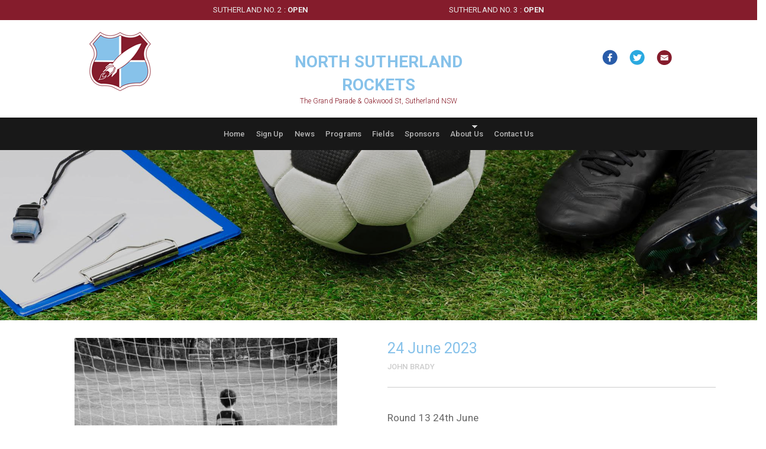

--- FILE ---
content_type: text/html; charset=utf-8
request_url: https://www.northsutherlandrockets.com.au/draw/ant-0
body_size: 8610
content:
<!DOCTYPE html>
<html lang="en" dir="ltr" prefix="content: http://purl.org/rss/1.0/modules/content/ dc: http://purl.org/dc/terms/ foaf: http://xmlns.com/foaf/0.1/ og: http://ogp.me/ns# rdfs: http://www.w3.org/2000/01/rdf-schema# sioc: http://rdfs.org/sioc/ns# sioct: http://rdfs.org/sioc/types# skos: http://www.w3.org/2004/02/skos/core# xsd: http://www.w3.org/2001/XMLSchema#">
<head>
  <link rel="profile" href="https://www.w3.org/1999/xhtml/vocab" />
  <meta name="viewport" content="width=device-width, initial-scale=1.0">
  <meta http-equiv="Content-Type" content="text/html; charset=utf-8" />
<link rel="shortcut icon" href="https://www.northsutherlandrockets.com.au/sites/all/themes/northsutherland_1/favicon.ico" type="image/vnd.microsoft.icon" />
<meta name="generator" content="Drupal 7 (https://www.drupal.org)" />
<link rel="canonical" href="https://www.northsutherlandrockets.com.au/draw/ant-0" />
<link rel="shortlink" href="https://www.northsutherlandrockets.com.au/node/257" />
  <title>Draw - Sat, 24/06/2023 - 00:00 | North Sutherland Rockets Soccer Club</title>
  <link type="text/css" rel="stylesheet" href="https://www.northsutherlandrockets.com.au/sites/northsutherlandrockets.com.au/files/css/css_lQaZfjVpwP_oGNqdtWCSpJT1EMqXdMiU84ekLLxQnc4.css" media="all" />
<link type="text/css" rel="stylesheet" href="https://www.northsutherlandrockets.com.au/sites/northsutherlandrockets.com.au/files/css/css_NTDryBxJ-DCoYNey5OqQxSZORrEYbOpixYDFwAcLv9g.css" media="all" />
<link type="text/css" rel="stylesheet" href="https://www.northsutherlandrockets.com.au/sites/northsutherlandrockets.com.au/files/css/css_C4aOayFUelHZZ6eQdA3Bdkh7p2qKe20klyNfvBQUk-M.css" media="all" />
<style>#back-top{right:40px;}#back-top span#button{background-color:#CCCCCC;}#back-top span#button:hover{opacity:1;filter:alpha(opacity = 1);background-color:#777777;}
</style>
<link type="text/css" rel="stylesheet" href="https://www.northsutherlandrockets.com.au/sites/northsutherlandrockets.com.au/files/css/css_aZUXJzTr7tTsT2Xg1P6cGzJ_V-3NvybOvjeM37rEJ30.css" media="all" />
<link type="text/css" rel="stylesheet" href="//maxcdn.bootstrapcdn.com/font-awesome/4.7.0/css/font-awesome.min.css" media="all" />
<link type="text/css" rel="stylesheet" href="https://www.northsutherlandrockets.com.au/sites/northsutherlandrockets.com.au/files/css/css_zaOco2G8k_Y9ZPkHcPipwrYE0eu9i_I-umrYSytTB3U.css" media="all" />
<link type="text/css" rel="stylesheet" href="https://cdn.jsdelivr.net/npm/bootswatch@3.3.7/paper/bootstrap.min.css" media="all" />
<link type="text/css" rel="stylesheet" href="https://cdn.jsdelivr.net/npm/@unicorn-fail/drupal-bootstrap-styles@0.0.2/dist/3.1.1/7.x-3.x/drupal-bootstrap-paper.min.css" media="all" />
<link type="text/css" rel="stylesheet" href="https://www.northsutherlandrockets.com.au/sites/northsutherlandrockets.com.au/files/css/css_hNkBc9ccAMvpmlcUgDPxlcdxRFW6HR8saKMmAE6joeU.css" media="all" />
  <!-- HTML5 element support for IE6-8 -->
  <!--[if lt IE 9]>
    <script src="https://cdn.jsdelivr.net/html5shiv/3.7.3/html5shiv-printshiv.min.js"></script>
  <![endif]-->
  <script src="//code.jquery.com/jquery-2.2.4.min.js" type="50a76baf1c4ab73380f4af68-text/javascript"></script>
<script type="50a76baf1c4ab73380f4af68-text/javascript">window.jQuery || document.write("<script src='/sites/all/modules/jquery_update/replace/jquery/2.2/jquery.min.js'>\x3C/script>")</script>
<script src="https://www.northsutherlandrockets.com.au/misc/jquery-extend-3.4.0.js?v=2.2.4" type="50a76baf1c4ab73380f4af68-text/javascript"></script>
<script src="https://www.northsutherlandrockets.com.au/misc/jquery-html-prefilter-3.5.0-backport.js?v=2.2.4" type="50a76baf1c4ab73380f4af68-text/javascript"></script>
<script src="https://www.northsutherlandrockets.com.au/misc/jquery.once.js?v=1.2" type="50a76baf1c4ab73380f4af68-text/javascript"></script>
<script src="https://www.northsutherlandrockets.com.au/misc/drupal.js?t8qtys" type="50a76baf1c4ab73380f4af68-text/javascript"></script>
<script src="https://www.northsutherlandrockets.com.au/sites/all/modules/jquery_update/js/jquery_browser.js?v=0.0.1" type="50a76baf1c4ab73380f4af68-text/javascript"></script>
<script src="https://cdn.jsdelivr.net/npm/bootstrap@3.3.7/dist/js/bootstrap.js" type="50a76baf1c4ab73380f4af68-text/javascript"></script>
<script src="https://www.northsutherlandrockets.com.au/sites/all/modules/views_fractionslider/js/fractionslider.js?t8qtys" type="50a76baf1c4ab73380f4af68-text/javascript"></script>
<script src="https://www.northsutherlandrockets.com.au/sites/all/libraries/bootstrap/js/bootstrap.min.js?t8qtys" type="50a76baf1c4ab73380f4af68-text/javascript"></script>
<script src="https://www.northsutherlandrockets.com.au/sites/all/modules/views_fractionslider/library/FractionSlider/jquery.fractionslider.js?t8qtys" type="50a76baf1c4ab73380f4af68-text/javascript"></script>
<script src="https://www.northsutherlandrockets.com.au/sites/all/modules/scroll_to_top/scroll_to_top.js?t8qtys" type="50a76baf1c4ab73380f4af68-text/javascript"></script>
<script src="https://www.northsutherlandrockets.com.au/sites/all/libraries/wow/dist/wow.min.js?t8qtys" type="50a76baf1c4ab73380f4af68-text/javascript"></script>
<script src="https://www.northsutherlandrockets.com.au/sites/all/modules/google_analytics/googleanalytics.js?t8qtys" type="50a76baf1c4ab73380f4af68-text/javascript"></script>
<script src="https://www.googletagmanager.com/gtag/js?id=UA-153695926-1" type="50a76baf1c4ab73380f4af68-text/javascript"></script>
<script type="50a76baf1c4ab73380f4af68-text/javascript">window.dataLayer = window.dataLayer || [];function gtag(){dataLayer.push(arguments)};gtag("js", new Date());gtag("set", "developer_id.dMDhkMT", true);gtag("config", "UA-153695926-1", {"groups":"default","anonymize_ip":true});</script>
<script src="https://www.northsutherlandrockets.com.au/sites/all/libraries/flexslider/jquery.flexslider-min.js?t8qtys" type="50a76baf1c4ab73380f4af68-text/javascript"></script>
<script src="https://www.northsutherlandrockets.com.au/misc/tableheader.js?t8qtys" type="50a76baf1c4ab73380f4af68-text/javascript"></script>
<script src="https://www.northsutherlandrockets.com.au/sites/all/libraries/superfish/jquery.hoverIntent.minified.js?t8qtys" type="50a76baf1c4ab73380f4af68-text/javascript"></script>
<script src="https://www.northsutherlandrockets.com.au/sites/all/libraries/superfish/sftouchscreen.js?t8qtys" type="50a76baf1c4ab73380f4af68-text/javascript"></script>
<script src="https://www.northsutherlandrockets.com.au/sites/all/libraries/superfish/sfsmallscreen.js?t8qtys" type="50a76baf1c4ab73380f4af68-text/javascript"></script>
<script src="https://www.northsutherlandrockets.com.au/sites/all/libraries/superfish/supposition.js?t8qtys" type="50a76baf1c4ab73380f4af68-text/javascript"></script>
<script src="https://www.northsutherlandrockets.com.au/sites/all/libraries/superfish/superfish.js?t8qtys" type="50a76baf1c4ab73380f4af68-text/javascript"></script>
<script src="https://www.northsutherlandrockets.com.au/sites/all/libraries/superfish/supersubs.js?t8qtys" type="50a76baf1c4ab73380f4af68-text/javascript"></script>
<script src="https://www.northsutherlandrockets.com.au/sites/all/modules/superfish/superfish.js?t8qtys" type="50a76baf1c4ab73380f4af68-text/javascript"></script>
<script type="50a76baf1c4ab73380f4af68-text/javascript">jQuery.extend(Drupal.settings, {"basePath":"\/","pathPrefix":"","setHasJsCookie":0,"ajaxPageState":{"theme":"northsutherland_1","theme_token":"zTeiHFjcKkwoSPxVokPwhgcP94h0ykYqzHAbxhJDoxM","js":{"sites\/all\/modules\/flexslider\/assets\/js\/flexslider.load.js":1,"sites\/all\/themes\/bootstrap\/js\/bootstrap.js":1,"\/\/code.jquery.com\/jquery-2.2.4.min.js":1,"0":1,"misc\/jquery-extend-3.4.0.js":1,"misc\/jquery-html-prefilter-3.5.0-backport.js":1,"misc\/jquery.once.js":1,"misc\/drupal.js":1,"sites\/all\/modules\/jquery_update\/js\/jquery_browser.js":1,"https:\/\/cdn.jsdelivr.net\/npm\/bootstrap@3.3.7\/dist\/js\/bootstrap.js":1,"sites\/all\/modules\/views_fractionslider\/js\/fractionslider.js":1,"sites\/all\/libraries\/bootstrap\/js\/bootstrap.min.js":1,"sites\/all\/modules\/views_fractionslider\/library\/FractionSlider\/jquery.fractionslider.js":1,"sites\/all\/modules\/scroll_to_top\/scroll_to_top.js":1,"sites\/all\/libraries\/wow\/dist\/wow.min.js":1,"sites\/all\/modules\/google_analytics\/googleanalytics.js":1,"https:\/\/www.googletagmanager.com\/gtag\/js?id=UA-153695926-1":1,"1":1,"sites\/all\/libraries\/flexslider\/jquery.flexslider-min.js":1,"misc\/tableheader.js":1,"sites\/all\/libraries\/superfish\/jquery.hoverIntent.minified.js":1,"sites\/all\/libraries\/superfish\/sftouchscreen.js":1,"sites\/all\/libraries\/superfish\/sfsmallscreen.js":1,"sites\/all\/libraries\/superfish\/supposition.js":1,"sites\/all\/libraries\/superfish\/superfish.js":1,"sites\/all\/libraries\/superfish\/supersubs.js":1,"sites\/all\/modules\/superfish\/superfish.js":1},"css":{"modules\/system\/system.base.css":1,"sites\/all\/modules\/scroll_to_top\/scroll_to_top.css":1,"modules\/field\/theme\/field.css":1,"sites\/all\/modules\/views_fractionslider\/css\/fractionslider.css":1,"modules\/node\/node.css":1,"sites\/all\/modules\/views\/css\/views.css":1,"sites\/all\/modules\/ckeditor\/css\/ckeditor.css":1,"sites\/all\/libraries\/animate\/animate.min.css":1,"sites\/all\/libraries\/bootstrap\/css\/bootstrap.min.css":1,"sites\/all\/libraries\/bootstrap\/css\/bootstrap-theme.min.css":1,"sites\/all\/modules\/ctools\/css\/ctools.css":1,"0":1,"sites\/all\/modules\/image_hover_effects\/css\/image-hover-effects.css":1,"sites\/all\/modules\/flexslider\/assets\/css\/flexslider_img.css":1,"sites\/all\/libraries\/flexslider\/flexslider.css":1,"sites\/all\/modules\/date\/date_api\/date.css":1,"sites\/all\/modules\/tablefield\/css\/tablefield_sort.css":1,"\/\/maxcdn.bootstrapcdn.com\/font-awesome\/4.7.0\/css\/font-awesome.min.css":1,"sites\/all\/libraries\/superfish\/css\/superfish.css":1,"sites\/all\/libraries\/superfish\/css\/superfish-smallscreen.css":1,"https:\/\/cdn.jsdelivr.net\/npm\/bootswatch@3.3.7\/paper\/bootstrap.min.css":1,"https:\/\/cdn.jsdelivr.net\/npm\/@unicorn-fail\/drupal-bootstrap-styles@0.0.2\/dist\/3.1.1\/7.x-3.x\/drupal-bootstrap-paper.min.css":1,"sites\/all\/themes\/northsutherland_1\/css\/style.css":1}},"scroll_to_top":{"label":"Back to top"},"viewsfractionslider":{"controls":"false","pager":"false","dimensions":"2000, 450","fullwidth":"true","responsive":"true","increase":"false"},"googleanalytics":{"account":["UA-153695926-1"],"trackOutbound":1,"trackMailto":1,"trackDownload":1,"trackDownloadExtensions":"7z|aac|arc|arj|asf|asx|avi|bin|csv|doc(x|m)?|dot(x|m)?|exe|flv|gif|gz|gzip|hqx|jar|jpe?g|js|mp(2|3|4|e?g)|mov(ie)?|msi|msp|pdf|phps|png|ppt(x|m)?|pot(x|m)?|pps(x|m)?|ppam|sld(x|m)?|thmx|qtm?|ra(m|r)?|sea|sit|tar|tgz|torrent|txt|wav|wma|wmv|wpd|xls(x|m|b)?|xlt(x|m)|xlam|xml|z|zip"},"superfish":{"1":{"id":"1","sf":{"animation":{"opacity":"show","height":"show"},"speed":"fast","dropShadows":false},"plugins":{"touchscreen":{"mode":"window_width","breakpointUnit":"px"},"smallscreen":{"mode":"window_width","breakpointUnit":"px","title":"MENU"},"supposition":true,"supersubs":true}}},"flexslider":{"optionsets":{"news_and_draw":{"namespace":"flex-","selector":".slides \u003E li","easing":"swing","direction":"horizontal","reverse":false,"smoothHeight":false,"startAt":0,"animationSpeed":1000,"initDelay":0,"useCSS":true,"touch":true,"video":false,"keyboard":true,"multipleKeyboard":false,"mousewheel":0,"controlsContainer":".flex-control-nav-container","sync":"","asNavFor":"","itemWidth":0,"itemMargin":0,"minItems":0,"maxItems":0,"move":0,"animation":"fade","slideshow":true,"slideshowSpeed":"5500","directionNav":true,"controlNav":true,"prevText":"Previous","nextText":"Next","pausePlay":false,"pauseText":"Pause","playText":"Play","randomize":false,"thumbCaptions":false,"thumbCaptionsBoth":false,"animationLoop":true,"pauseOnAction":false,"pauseOnHover":false,"manualControls":""}},"instances":{"flexslider-1":"news_and_draw"}},"bootstrap":{"anchorsFix":"0","anchorsSmoothScrolling":"0","formHasError":1,"popoverEnabled":1,"popoverOptions":{"animation":1,"html":0,"placement":"right","selector":"","trigger":"click","triggerAutoclose":1,"title":"","content":"","delay":0,"container":"body"},"tooltipEnabled":1,"tooltipOptions":{"animation":1,"html":0,"placement":"auto left","selector":"","trigger":"hover focus","delay":0,"container":"body"}}});</script>
</head>
<body class="navbar-is-static-top html not-front not-logged-in no-sidebars page-node page-node- page-node-257 node-type-draw-table">
  <div id="skip-link">
    <a href="#main-content" class="element-invisible element-focusable">Skip to main content</a>
  </div>
    <header id="navbar" role="banner" class="navbar navbar-static-top navbar-default">
  <div class="container">
    <div class="navbar-header">
      
      
              <button type="button" class="navbar-toggle" data-toggle="collapse" data-target=".navbar-collapse">
          <span class="sr-only">Toggle navigation</span>
          <span class="icon-bar"></span>
          <span class="icon-bar"></span>
          <span class="icon-bar"></span>
        </button>
          </div>

          <div class="navbar-collapse collapse">
        <nav role="navigation">
                      <ul class="menu nav navbar-nav"><li class="first leaf"><a href="/">Home</a></li>
<li class="leaf"><a href="/registration-winter-2026">Sign Up</a></li>
<li class="leaf"><a href="/news">News</a></li>
<li class="leaf"><a href="/competitions">Programs</a></li>
<li class="leaf"><a href="/fields">Fields</a></li>
<li class="leaf"><a href="/sponsors">Sponsors</a></li>
<li class="expanded dropdown"><a href="/about" title="" class="dropdown-toggle" data-toggle="dropdown">About Us <span class="caret"></span></a><ul class="dropdown-menu"><li class="first leaf"><a href="/history">Club History</a></li>
<li class="last leaf"><a href="/policies" title="">Policies</a></li>
</ul></li>
<li class="last leaf"><a href="/contact">Contact Us</a></li>
</ul>                                      </nav>
      </div>
      </div>
</header>
              <div class="highlighted jumbotron">  <div class="region region-highlighted">
    <section id="block-views-ovals-block" class="block block-views ovals-block clearfix">

      
  <div class="view view-ovals view-id-ovals view-display-id-block view-dom-id-06114affabc47e5c2ce991c872a56611">
        
  
  
      <div class="view-content">
      

<div id="views-bootstrap-grid-1" class="views-bootstrap-grid-plugin-style">
  
          <div class="row">
                  <div class=" col-xs-12 col-sm-6 col-md-6 col-lg-6">
              
  <div class="views-field views-field-nothing">        <span class="field-content"><div align="center">Sutherland No. 2 : <strong>Open</strong></div></span>  </div>          </div>

                                      <div class=" col-xs-12 col-sm-6 col-md-6 col-lg-6">
              
  <div class="views-field views-field-nothing">        <span class="field-content"><div align="center">Sutherland No. 3 : <strong>Open</strong></div></span>  </div>          </div>

                                                              <div class="clearfix visible-sm-block"></div>
                                                        <div class="clearfix visible-md-block"></div>
                                                        <div class="clearfix visible-lg-block"></div>
                                                  </div>
    
  </div>
    </div>
  
  
  
  
  
  
</div>
</section>
<section id="block-views-logo-block-block" class="block block-views logo-block clearfix">

      
  <div class="view view-logo-block view-id-logo_block view-display-id-block view-dom-id-efb616bf644730c7b28389dc9b197c86">
        
  
  
      <div class="view-content">
      

<div id="views-bootstrap-grid-2" class="views-bootstrap-grid-plugin-style">
  
          <div class="row">
                  <div class=" col-xs-12 col-sm-12 col-md-4 col-lg-4">
            <article id="node-1" class="node node-node-block clearfix" about="/logo" typeof="sioc:Item foaf:Document">
    <header>
            <h2><a href="/logo">Logo</a></h2>
        <span property="dc:title" content="Logo" class="rdf-meta element-hidden"></span>      </header>
    <div class="field field-name-body field-type-text-with-summary field-label-hidden"><div class="field-items"><div class="field-item even" property="content:encoded"><p class="rtecenter"><a href="https://www.northsutherlandrockets.com.au/"><img alt="" src="/sites/northsutherlandrockets.com.au/files/nsrsclogoe-copy-shield-only-1_100px.png" style="width: 104px; height: 100px;" /></a></p>
</div></div></div>    </article>
          </div>

                                      <div class=" col-xs-12 col-sm-12 col-md-4 col-lg-4">
            <article id="node-6" class="node node-node-block clearfix" about="/heading" typeof="sioc:Item foaf:Document">
    <header>
            <h2><a href="/heading">Heading</a></h2>
        <span property="dc:title" content="Heading" class="rdf-meta element-hidden"></span>      </header>
    <div class="field field-name-body field-type-text-with-summary field-label-hidden"><div class="field-items"><div class="field-item even" property="content:encoded"><p class="rtecenter"> </p>
<p class="rtecenter"><span style="font-size:28px;"><strong><span style="color:#87c2ea;">NORTH SUTHERLAND ROCKETS</span></strong></span><br />
	<span style="color: rgb(136, 27, 40);">The Grand Parade &amp; Oakwood St, Sutherland NSW</span></p>
</div></div></div>    </article>
          </div>

                                                                                                                <div class=" col-xs-12 col-sm-12 col-md-4 col-lg-4">
            <article id="node-5" class="node node-node-block clearfix" about="/social-media-links" typeof="sioc:Item foaf:Document">
    <header>
            <span property="dc:title" content="Social Media Links" class="rdf-meta element-hidden"></span>      </header>
    <div class="field field-name-body field-type-text-with-summary field-label-hidden"><div class="field-items"><div class="field-item even" property="content:encoded"><p class="rtecenter"><a href="https://www.facebook.com/northsutherlandrockets" target="_blank"><img alt="" src="/sites/northsutherlandrockets.com.au/files/fb.png" style="width: 26px; height: 26px; margin-left: 10px; margin-right: 10px; margin-top: 30px;" /></a><a href="https://twitter.com/NorthSutherland" target="_blank"><img alt="" src="/sites/northsutherlandrockets.com.au/files/twitter.png" style="width: 26px; height: 26px; margin-left: 10px; margin-right: 10px; margin-top: 30px;" /></a><a href="contact"><img alt="" src="/sites/northsutherlandrockets.com.au/files/contact.png" style="width: 26px; height: 25px; margin-left: 10px; margin-right: 10px; margin-top: 30px;" /></a></p>
</div></div></div>    </article>
          </div>

                                                              <div class="clearfix visible-md-block"></div>
                                                        <div class="clearfix visible-lg-block"></div>
                                                  </div>
    
  </div>
    </div>
  
  
  
  
  
  
</div>
</section>
<section id="block-superfish-1" class="block block-superfish menu-block clearfix">

      
  <ul  id="superfish-1" class="menu sf-menu sf-main-menu sf-horizontal sf-style-none sf-total-items-8 sf-parent-items-1 sf-single-items-7"><li id="menu-585-1" class="first odd sf-item-1 sf-depth-1 sf-no-children"><a href="/" class="sf-depth-1">Home</a></li><li id="menu-1131-1" class="middle even sf-item-2 sf-depth-1 sf-no-children"><a href="/registration-winter-2026" class="sf-depth-1">Sign Up</a></li><li id="menu-962-1" class="middle odd sf-item-3 sf-depth-1 sf-no-children"><a href="/news" class="sf-depth-1">News</a></li><li id="menu-973-1" class="middle even sf-item-4 sf-depth-1 sf-no-children"><a href="/competitions" class="sf-depth-1">Programs</a></li><li id="menu-925-1" class="middle odd sf-item-5 sf-depth-1 sf-no-children"><a href="/fields" class="sf-depth-1">Fields</a></li><li id="menu-924-1" class="middle even sf-item-6 sf-depth-1 sf-no-children"><a href="/sponsors" class="sf-depth-1">Sponsors</a></li><li id="menu-972-1" class="middle odd sf-item-7 sf-depth-1 sf-total-children-2 sf-parent-children-0 sf-single-children-2 menuparent"><a href="/about" title="" class="sf-depth-1 menuparent">About Us</a><ul><li id="menu-912-1" class="first odd sf-item-1 sf-depth-2 sf-no-children"><a href="/history" class="sf-depth-2">Club History</a></li><li id="menu-914-1" class="last even sf-item-2 sf-depth-2 sf-no-children"><a href="/policies" title="" class="sf-depth-2">Policies</a></li></ul></li><li id="menu-876-1" class="last even sf-item-8 sf-depth-1 sf-no-children"><a href="/contact" class="sf-depth-1">Contact Us</a></li></ul>
</section>
<section id="block-views-draw-full-width-image-block" class="block block-views clearfix">

      
  <div class="view view-draw-full-width-image view-id-draw_full_width_image view-display-id-block view-dom-id-e337028f8de42d0b2c0d75b1ab2d1159">
        
  
  
      <div class="view-content">
      
<div class="slider-wrapper">
  <div class="responisve-container">
    <div class="slider">
      <div class="fs_loader"></div>
              <div class="slide ">  
  <div class="slide-in views-fraction-field_full_width_image" data-position="00,00" data-in="fade" data-out="fade" data-step="0" data-time="1000" data-ease-in="" data-ease-out=""><div class="views-field views-field-field-full-width-image">        <div class="field-content"><img typeof="foaf:Image" class="img-responsive" src="https://www.northsutherlandrockets.com.au/sites/northsutherlandrockets.com.au/files/styles/full_width_images/public/draw_and_ground_duty1.jpg?itok=H7iI9xxu" width="2000" height="450" alt="" /></div>  </div></div>  
  <div class="slide-in views-fraction-field_black_transparency" data-position="00,00" data-in="fade" data-out="fade" data-step="1" data-time="1500" data-ease-in="" data-ease-out=""><div class="views-field views-field-field-black-transparency">        <div class="field-content"><img typeof="foaf:Image" class="img-responsive" src="https://www.northsutherlandrockets.com.au/sites/northsutherlandrockets.com.au/files/styles/full_width_images/public/black-transparency.png?itok=lqmMI4A9" width="2000" height="450" alt="" /></div>  </div></div>  
  <div class="slide-in views-fraction-title" data-position="00,00" data-in="top" data-out="fade" data-step="1" data-time="2000" data-ease-in="easeInOutBack" data-ease-out=""><div class="views-field views-field-title">        <span class="field-content full-width-image-draw-title">Games and Duty Details</span>  </div></div></div>
          </div>
  </div>
</div>
    </div>
  
  
  
  
  
  
</div>
</section>
  </div>
</div>
      
<div class="main-container container">

  <header role="banner" id="page-header">
    
      </header> <!-- /#page-header -->

  <div class="row">

    
    <section class="col-sm-12">
            <a id="main-content"></a>
                                                                <div class="region region-content">
    <section id="block-system-main" class="block block-system clearfix">

      
  

<div  about="/draw/ant-0" typeof="sioc:Item foaf:Document" class="node node-draw-table view-mode-full">
          <div class="row">
      <div class="col-sm-6 ">
        <div class="field field-name-field-draw-image field-type-image field-label-hidden draw-news-flexslider"><div class="field-items"><div class="field-item even"><div  id="flexslider-1" class="flexslider optionset-news-and-draw imagestyle-basic-page-flexslider">
  <ul class="slides"><li><img typeof="foaf:Image" class="img-responsive" src="https://www.northsutherlandrockets.com.au/sites/northsutherlandrockets.com.au/files/styles/basic_page_flexslider/public/img_8398_web_2.jpg?itok=kUKDJlbR" width="1000" height="700" alt="" title="" /></li>
</ul></div>
</div></div></div>      </div>
      <div class="col-sm-6 ">
        <div class="field field-name-field-draw-date field-type-datetime field-label-hidden news-date"><div class="field-items"><div class="field-item even"><span  property="dc:date" datatype="xsd:dateTime" content="2023-06-24T00:00:00+10:00" class="date-display-single">24 June 2023</span></div></div></div><div class="field field-name-field-committee field-type-text field-label-hidden draw-committee"><div class="field-items"><div class="field-item even">John Brady</div></div></div><div class="field field-name-field-summary field-type-text-long field-label-hidden news-summary"><div class="field-items"><div class="field-item even">Round 13 24th June</div></div></div>      </div>
    </div>
        <div class="row">
      <div class="col-sm-12 ">
        <div class="field field-name-field-draw-table field-type-tablefield field-label-hidden draw-table"><div class="field-items"><div class="field-item even"><div id="tablefield-wrapper-node-257-field-draw-table-0" class="tablefield-wrapper"><table id="tablefield-node-257-field_draw_table-0" class="tablefield  tablefield-columns-6 table sticky-enabled">
<caption></caption>
 <thead><tr><th class="row_0 col_0" scope="col">Saturday 24th June</th><th class="row_0 col_1" scope="col"></th><th class="row_0 col_2" scope="col"></th><th class="row_0 col_3" scope="col"></th><th class="row_0 col_4" scope="col"></th><th class="row_0 col_5" scope="col"></th> </tr></thead>
<tbody>
 <tr class="odd"><td class="row_1 col_0">Home Games</td><td class="row_1 col_1">Opponent</td><td class="row_1 col_2">Time</td><td class="row_1 col_3">Field</td><td class="row_1 col_4">Set up/Pack up</td><td class="row_1 col_5">Canteen/BBQ</td> </tr>
 <tr class="even"><td class="row_2 col_0">NSUT U06I-2</td><td class="row_2 col_1">NSUT U06I-1</td><td class="row_2 col_2">09:00 ~ 09:50</td><td class="row_2 col_3">SUTHERLAND MINI 06&amp;7 1</td><td class="row_2 col_4">8:00 - 8:50 (2 people)</td><td class="row_2 col_5"></td> </tr>
 <tr class="odd"><td class="row_3 col_0">NSUT U06G</td><td class="row_3 col_1">MENA U06G-1</td><td class="row_3 col_2">09:00 ~ 09:50</td><td class="row_3 col_3">SUTHERLAND MINI 06&amp;7 2</td><td class="row_3 col_4">8:00 - 8:50 (2 people)</td><td class="row_3 col_5"></td> </tr>
 <tr class="even"><td class="row_4 col_0">NSUT U07I</td><td class="row_4 col_1">CSEA U07I-1</td><td class="row_4 col_2">09:00 ~ 09:50</td><td class="row_4 col_3">SUTHERLAND MINI 06&amp;7 3</td><td class="row_4 col_4"></td><td class="row_4 col_5">9:50 - 10:40 (2 people)</td> </tr>
 <tr class="odd"><td class="row_5 col_0">NSUT W08D</td><td class="row_5 col_1">LIPI W08D</td><td class="row_5 col_2">09:00 ~ 09:50</td><td class="row_5 col_3">SUTHERLAND MINI 08&amp;9 1</td><td class="row_5 col_4">8:00 - 8:50 (2 people)</td><td class="row_5 col_5"></td> </tr>
 <tr class="even"><td class="row_6 col_0">NSUT W10D</td><td class="row_6 col_1">GEOR W10D</td><td class="row_6 col_2">10:00 ~ 11:00</td><td class="row_6 col_3">SUTHERLAND 3</td><td class="row_6 col_4"></td><td class="row_6 col_5">8:50 - 9:40 (2 people)</td> </tr>
 <tr class="odd"><td class="row_7 col_0">NSUT U12C</td><td class="row_7 col_1">CSEA U12C-2</td><td class="row_7 col_2">10:30 ~ 11:30</td><td class="row_7 col_3">SUTHERLAND 2</td><td class="row_7 col_4"></td><td class="row_7 col_5">8:50 - 9:50 (2 people)</td> </tr>
 <tr class="even"><td class="row_8 col_0">NSUT W11D</td><td class="row_8 col_1">CRSL W11D</td><td class="row_8 col_2">11:00 ~ 12:00</td><td class="row_8 col_3">SUTHERLAND 3</td><td class="row_8 col_4"></td><td class="row_8 col_5">9:40 - 10:30 (2 people)</td> </tr>
 <tr class="odd"><td class="row_9 col_0">NSUT W13C</td><td class="row_9 col_1">CRSL W13C</td><td class="row_9 col_2">11:30 ~ 12:40</td><td class="row_9 col_3">SUTHERLAND 2</td><td class="row_9 col_4"></td><td class="row_9 col_5">10:30 - 11:30 (2 people)</td> </tr>
 <tr class="even"><td class="row_10 col_0">NSUT U09E</td><td class="row_10 col_1">BYE</td><td class="row_10 col_2"> ~ </td><td class="row_10 col_3"></td><td class="row_10 col_4"></td><td class="row_10 col_5"></td> </tr>
 <tr class="odd"><td class="row_11 col_0"></td><td class="row_11 col_1"></td><td class="row_11 col_2"></td><td class="row_11 col_3"></td><td class="row_11 col_4"></td><td class="row_11 col_5"></td> </tr>
 <tr class="even"><td class="row_12 col_0"></td><td class="row_12 col_1"></td><td class="row_12 col_2"></td><td class="row_12 col_3"></td><td class="row_12 col_4"></td><td class="row_12 col_5"></td> </tr>
 <tr class="odd"><td class="row_13 col_0">Committee: John Brady</td><td class="row_13 col_1"></td><td class="row_13 col_2"></td><td class="row_13 col_3"></td><td class="row_13 col_4"></td><td class="row_13 col_5"></td> </tr>
 <tr class="even"><td class="row_14 col_0"></td><td class="row_14 col_1"></td><td class="row_14 col_2"></td><td class="row_14 col_3"></td><td class="row_14 col_4"></td><td class="row_14 col_5"></td> </tr>
 <tr class="odd"><td class="row_15 col_0">Away Games</td><td class="row_15 col_1"></td><td class="row_15 col_2"></td><td class="row_15 col_3"></td><td class="row_15 col_4"></td><td class="row_15 col_5"></td> </tr>
 <tr class="even"><td class="row_16 col_0">BANG W06D-2</td><td class="row_16 col_1">NSUT W06D</td><td class="row_16 col_2">08:00 ~ 08:50</td><td class="row_16 col_3">BILLA RD - 06&amp;7 D</td><td class="row_16 col_4"></td><td class="row_16 col_5"></td> </tr>
 <tr class="odd"><td class="row_17 col_0">BARD U11B</td><td class="row_17 col_1">NSUT U11B</td><td class="row_17 col_2">09:30 ~ 10:30</td><td class="row_17 col_3">RIDGE 5 - 10 &amp; 11</td><td class="row_17 col_4"></td><td class="row_17 col_5"></td> </tr>
 <tr class="even"><td class="row_18 col_0">BARD U21D</td><td class="row_18 col_1">NSUT U21D</td><td class="row_18 col_2">12:10 ~ 13:50</td><td class="row_18 col_3">RIDGE 4</td><td class="row_18 col_4"></td><td class="row_18 col_5"></td> </tr>
 <tr class="odd"><td class="row_19 col_0">BUND U06F</td><td class="row_19 col_1">NSUT U06F-1</td><td class="row_19 col_2">08:30 ~ 09:20</td><td class="row_19 col_3">BUNDEENA M2 06&amp;7 1</td><td class="row_19 col_4"></td><td class="row_19 col_5"></td> </tr>
 <tr class="even"><td class="row_20 col_0">CRSL U08D</td><td class="row_20 col_1">NSUT U08D</td><td class="row_20 col_2">08:50 ~ 09:40</td><td class="row_20 col_3">SOLANDER 4 - 08&amp;9 2</td><td class="row_20 col_4"></td><td class="row_20 col_5"></td> </tr>
 <tr class="odd"><td class="row_21 col_0">ECRU U15B</td><td class="row_21 col_1">NSUT U15B</td><td class="row_21 col_2">12:20 ~ 13:40</td><td class="row_21 col_3">PRESTON PARK 1</td><td class="row_21 col_4"></td><td class="row_21 col_5"></td> </tr>
 <tr class="even"><td class="row_22 col_0">GEOR U06F-1</td><td class="row_22 col_1">NSUT U06F-2</td><td class="row_22 col_2">08:00 ~ 08:50</td><td class="row_22 col_3">OBM3 A 6&amp;7</td><td class="row_22 col_4"></td><td class="row_22 col_5"></td> </tr>
 <tr class="odd"><td class="row_23 col_0">GEOR U10D</td><td class="row_23 col_1">NSUT U10D</td><td class="row_23 col_2">08:00 ~ 09:00</td><td class="row_23 col_3">OB2A 10&amp;11</td><td class="row_23 col_4"></td><td class="row_23 col_5"></td> </tr>
 <tr class="even"><td class="row_24 col_0">GYME U07H</td><td class="row_24 col_1">NSUT U07H</td><td class="row_24 col_2">08:50 ~ 09:40</td><td class="row_24 col_3">GYMEA 1 06&amp;7 3</td><td class="row_24 col_4"></td><td class="row_24 col_5"></td> </tr>
 <tr class="odd"><td class="row_25 col_0">HEAT U09D</td><td class="row_25 col_1">NSUT U09D</td><td class="row_25 col_2">08:30 ~ 09:20</td><td class="row_25 col_3">HEATHCOTE 04 -08&amp;9 2</td><td class="row_25 col_4"></td><td class="row_25 col_5"></td> </tr>
 <tr class="even"><td class="row_26 col_0">LIPI W08C-1</td><td class="row_26 col_1">NSUT W08C</td><td class="row_26 col_2">08:50 ~ 09:40</td><td class="row_26 col_3">JENOLA 08&amp;9 1</td><td class="row_26 col_4"></td><td class="row_26 col_5"></td> </tr>
 <tr class="odd"><td class="row_27 col_0">LIPI W09B</td><td class="row_27 col_1">NSUT W09B</td><td class="row_27 col_2">09:40 ~ 10:30</td><td class="row_27 col_3">JENOLA 08&amp;9 2</td><td class="row_27 col_4"></td><td class="row_27 col_5"></td> </tr>
 <tr class="even"><td class="row_28 col_0">MENA U21F</td><td class="row_28 col_1">NSUT U21F</td><td class="row_28 col_2">14:10 ~ 15:50</td><td class="row_28 col_3">BUCKLE 1</td><td class="row_28 col_4"></td><td class="row_28 col_5"></td> </tr>
 <tr class="odd"><td class="row_29 col_0">MENA U09F-1</td><td class="row_29 col_1">NSUT U09F</td><td class="row_29 col_2">08:50 ~ 09:40</td><td class="row_29 col_3">CASUARINA 1A</td><td class="row_29 col_4"></td><td class="row_29 col_5"></td> </tr>
 <tr class="even"><td class="row_30 col_0">MIRA U08E-2</td><td class="row_30 col_1">NSUT U08E</td><td class="row_30 col_2">08:50 ~ 09:40</td><td class="row_30 col_3">SS4 08&amp;9</td><td class="row_30 col_4"></td><td class="row_30 col_5"></td> </tr>
 <tr class="odd"><td class="row_31 col_0"></td><td class="row_31 col_1"></td><td class="row_31 col_2"></td><td class="row_31 col_3"></td><td class="row_31 col_4"></td><td class="row_31 col_5"></td> </tr>
 <tr class="even"><td class="row_32 col_0"></td><td class="row_32 col_1"></td><td class="row_32 col_2"></td><td class="row_32 col_3"></td><td class="row_32 col_4"></td><td class="row_32 col_5"></td> </tr>
 <tr class="odd"><td class="row_33 col_0"></td><td class="row_33 col_1"></td><td class="row_33 col_2"></td><td class="row_33 col_3"></td><td class="row_33 col_4"></td><td class="row_33 col_5"></td> </tr>
 <tr class="even"><td class="row_34 col_0">Sunday 25th June</td><td class="row_34 col_1"></td><td class="row_34 col_2"></td><td class="row_34 col_3"></td><td class="row_34 col_4"></td><td class="row_34 col_5"></td> </tr>
 <tr class="odd"><td class="row_35 col_0">Away</td><td class="row_35 col_1"></td><td class="row_35 col_2"></td><td class="row_35 col_3"></td><td class="row_35 col_4"></td><td class="row_35 col_5"></td> </tr>
 <tr class="even"><td class="row_36 col_0">BARD AL11</td><td class="row_36 col_1">NSUT AL11</td><td class="row_36 col_2">11:40 ~ 13:20</td><td class="row_36 col_3">RIDGE 4</td><td class="row_36 col_4"></td><td class="row_36 col_5"></td> </tr>
 <tr class="odd"><td class="row_37 col_0">COMO WSC</td><td class="row_37 col_1">NSUT WSC</td><td class="row_37 col_2">10:00 ~ 11:40</td><td class="row_37 col_3">JANNALI 1</td><td class="row_37 col_4"></td><td class="row_37 col_5"></td> </tr>
 <tr class="even"><td class="row_38 col_0">GEOR O35D</td><td class="row_38 col_1">NSUT O35D</td><td class="row_38 col_2">10:00 ~ 11:40</td><td class="row_38 col_3">OB2</td><td class="row_38 col_4"></td><td class="row_38 col_5"></td> </tr>
 <tr class="odd"><td class="row_39 col_0">Committee: </td><td class="row_39 col_1"></td><td class="row_39 col_2"></td><td class="row_39 col_3"></td><td class="row_39 col_4"></td><td class="row_39 col_5"></td> </tr>
 <tr class="even"><td class="row_40 col_0"></td><td class="row_40 col_1"></td><td class="row_40 col_2"></td><td class="row_40 col_3"></td><td class="row_40 col_4"></td><td class="row_40 col_5"></td> </tr>
</tbody>
</table>
</div></div></div></div><div class="field field-name-field-draw-body field-type-text-long field-label-hidden draw-body"><div class="field-items"><div class="field-item even"><p>Round 13 24th June</p>
</div></div></div>      </div>
    </div>
  </div>


<!-- Needed to activate display suite support on forms -->

</section>
  </div>
    </section>

    
  </div>
</div>

  <footer class="footer">
      <div class="region region-footer">
    <section id="block-views-draw-teaser-all-block" class="block block-views draw-teaser-block clearfix">

        <h2 class="block-title">Other Draws</h2>
    
  <div class="view view-draw-teaser-all view-id-draw_teaser_all view-display-id-block view-dom-id-81cd833a5969f415a43405769bccf1f3">
        
  
  
      <div class="view-content">
      

<div id="views-bootstrap-grid-1" class="views-bootstrap-grid-plugin-style">
  
          <div class="row">
                  <div class="draw-teaser-wrapper col-xs-12 col-sm-6 col-md-4 col-lg-2">
              
  <div class="views-field views-field-field-draw-image">        <div class="field-content"><ul><li><a href="/draw/ant-9" class="ihe-overlay ihe-overlay--zoom" data-hover=""><img typeof="foaf:Image" class="img-responsive" src="https://www.northsutherlandrockets.com.au/sites/northsutherlandrockets.com.au/files/styles/draw_image/public/img_8398_web_2.jpg?itok=yPm6HJmG" width="1500" height="800" alt="" /></a></li>
</ul></div>  </div>  
  <div class="views-field views-field-title">        <h5 class="field-content draw-teaser-date"><a href="/draw/ant-9"><span  property="dc:date" datatype="xsd:dateTime" content="2025-05-31T00:00:00+10:00" class="date-display-single">31 May 2025</span></a></h5>  </div>  
  <div class="views-field views-field-field-summary">        <div class="field-content">Round 8 -  31st May - 1st June, 2025</div>  </div>  
  <div class="views-field views-field-view-node">        <span class="field-content draw-teaser-link"><a href="/draw/ant-9">See Full Draw</a></span>  </div>  
  <div class="views-field views-field-edit-node">        <span class="field-content"></span>  </div>          </div>

                                      <div class="draw-teaser-wrapper col-xs-12 col-sm-6 col-md-4 col-lg-2">
              
  <div class="views-field views-field-field-draw-image">        <div class="field-content"><ul><li><a href="/draw/ant-8" class="ihe-overlay ihe-overlay--zoom" data-hover=""><img typeof="foaf:Image" class="img-responsive" src="https://www.northsutherlandrockets.com.au/sites/northsutherlandrockets.com.au/files/styles/draw_image/public/img_8398_web_2.jpg?itok=yPm6HJmG" width="1500" height="800" alt="" /></a></li>
</ul></div>  </div>  
  <div class="views-field views-field-title">        <h5 class="field-content draw-teaser-date"><a href="/draw/ant-8"><span  property="dc:date" datatype="xsd:dateTime" content="2025-05-24T00:00:00+10:00" class="date-display-single">24 May 2025</span></a></h5>  </div>  
  <div class="views-field views-field-field-summary">        <div class="field-content">Round 7 -  24th &amp; 25th  May, 2025</div>  </div>  
  <div class="views-field views-field-view-node">        <span class="field-content draw-teaser-link"><a href="/draw/ant-8">See Full Draw</a></span>  </div>  
  <div class="views-field views-field-edit-node">        <span class="field-content"></span>  </div>          </div>

                                                              <div class="clearfix visible-sm-block"></div>
                                                                                                          <div class="draw-teaser-wrapper col-xs-12 col-sm-6 col-md-4 col-lg-2">
              
  <div class="views-field views-field-field-draw-image">        <div class="field-content"><ul><li><a href="/draw/ant-7" class="ihe-overlay ihe-overlay--zoom" data-hover=""><img typeof="foaf:Image" class="img-responsive" src="https://www.northsutherlandrockets.com.au/sites/northsutherlandrockets.com.au/files/styles/draw_image/public/img_8398_web_2.jpg?itok=yPm6HJmG" width="1500" height="800" alt="" /></a></li>
</ul></div>  </div>  
  <div class="views-field views-field-title">        <h5 class="field-content draw-teaser-date"><a href="/draw/ant-7"><span  property="dc:date" datatype="xsd:dateTime" content="2025-05-17T00:00:00+10:00" class="date-display-single">17 May 2025</span></a></h5>  </div>  
  <div class="views-field views-field-field-summary">        <div class="field-content">Round 6 - 17th and 18th May, 2025</div>  </div>  
  <div class="views-field views-field-view-node">        <span class="field-content draw-teaser-link"><a href="/draw/ant-7">See Full Draw</a></span>  </div>  
  <div class="views-field views-field-edit-node">        <span class="field-content"></span>  </div>          </div>

                                                                                        <div class="clearfix visible-md-block"></div>
                                                                                <div class="draw-teaser-wrapper col-xs-12 col-sm-6 col-md-4 col-lg-2">
              
  <div class="views-field views-field-field-draw-image">        <div class="field-content"><ul><li><a href="/draw/ant-6" class="ihe-overlay ihe-overlay--zoom" data-hover=""><img typeof="foaf:Image" class="img-responsive" src="https://www.northsutherlandrockets.com.au/sites/northsutherlandrockets.com.au/files/styles/draw_image/public/img_8398_web_2.jpg?itok=yPm6HJmG" width="1500" height="800" alt="" /></a></li>
</ul></div>  </div>  
  <div class="views-field views-field-title">        <h5 class="field-content draw-teaser-date"><a href="/draw/ant-6"><span  property="dc:date" datatype="xsd:dateTime" content="2025-05-10T00:00:00+10:00" class="date-display-single">10 May 2025</span></a></h5>  </div>  
  <div class="views-field views-field-field-summary">        <div class="field-content">Round 5 -  10 &amp; 11th May, 2025</div>  </div>  
  <div class="views-field views-field-view-node">        <span class="field-content draw-teaser-link"><a href="/draw/ant-6">See Full Draw</a></span>  </div>  
  <div class="views-field views-field-edit-node">        <span class="field-content"></span>  </div>          </div>

                                                              <div class="clearfix visible-sm-block"></div>
                                                                                                          <div class="draw-teaser-wrapper col-xs-12 col-sm-6 col-md-4 col-lg-2">
              
  <div class="views-field views-field-field-draw-image">        <div class="field-content"><ul><li><a href="/draw/ant-5" class="ihe-overlay ihe-overlay--zoom" data-hover=""><img typeof="foaf:Image" class="img-responsive" src="https://www.northsutherlandrockets.com.au/sites/northsutherlandrockets.com.au/files/styles/draw_image/public/img_8398_web_2.jpg?itok=yPm6HJmG" width="1500" height="800" alt="" /></a></li>
</ul></div>  </div>  
  <div class="views-field views-field-title">        <h5 class="field-content draw-teaser-date"><a href="/draw/ant-5"><span  property="dc:date" datatype="xsd:dateTime" content="2025-05-03T00:00:00+10:00" class="date-display-single">3 May 2025</span></a></h5>  </div>  
  <div class="views-field views-field-field-summary">        <div class="field-content">Round 4 -  3rd &amp; 4th May, 2025</div>  </div>  
  <div class="views-field views-field-view-node">        <span class="field-content draw-teaser-link"><a href="/draw/ant-5">See Full Draw</a></span>  </div>  
  <div class="views-field views-field-edit-node">        <span class="field-content"></span>  </div>          </div>

                                                                                                                                          <div class="draw-teaser-wrapper col-xs-12 col-sm-6 col-md-4 col-lg-2">
              
  <div class="views-field views-field-field-draw-image">        <div class="field-content"><ul><li><a href="/draw/ant-4" class="ihe-overlay ihe-overlay--zoom" data-hover=""><img typeof="foaf:Image" class="img-responsive" src="https://www.northsutherlandrockets.com.au/sites/northsutherlandrockets.com.au/files/styles/draw_image/public/img_8398_web_2.jpg?itok=yPm6HJmG" width="1500" height="800" alt="" /></a></li>
</ul></div>  </div>  
  <div class="views-field views-field-title">        <h5 class="field-content draw-teaser-date"><a href="/draw/ant-4"><span  property="dc:date" datatype="xsd:dateTime" content="2025-04-26T00:00:00+10:00" class="date-display-single">26 April 2025</span></a></h5>  </div>  
  <div class="views-field views-field-field-summary">        <div class="field-content">Round 3 -  26th April, 2025</div>  </div>  
  <div class="views-field views-field-view-node">        <span class="field-content draw-teaser-link"><a href="/draw/ant-4">See Full Draw</a></span>  </div>  
  <div class="views-field views-field-edit-node">        <span class="field-content"></span>  </div>          </div>

                                                              <div class="clearfix visible-sm-block"></div>
                                                        <div class="clearfix visible-md-block"></div>
                                                        <div class="clearfix visible-lg-block"></div>
                                                  </div>
    
  </div>
    </div>
  
      <div class="text-center"><ul class="pagination"><li class="active"><span>1</span></li>
<li><a title="Go to page 2" href="/draw/ant-0?page=1">2</a></li>
<li><a title="Go to page 3" href="/draw/ant-0?page=2">3</a></li>
<li><a title="Go to page 4" href="/draw/ant-0?page=3">4</a></li>
<li><a title="Go to page 5" href="/draw/ant-0?page=4">5</a></li>
<li><a title="Go to page 6" href="/draw/ant-0?page=5">6</a></li>
<li class="next"><a title="Go to next page" href="/draw/ant-0?page=1">next ›</a></li>
<li class="pager-last"><a title="Go to last page" href="/draw/ant-0?page=5">last »</a></li>
</ul></div>  
  
  
  
  
</div>
</section>
<section id="block-block-1" class="block block-block copyright clearfix">

      
  <p class="rtecenter">Copyright © 2026  North Sutherland Rockets  &nbsp;&nbsp;   |  &nbsp;&nbsp;   <a href="https://www.digcat.com" target="_blank">Website</a> by <a href="https://www.digcat.com" target="_blank">Digital Catalyst</a></p>
</section>
  </div>
  </footer>
  <script src="https://www.northsutherlandrockets.com.au/sites/all/modules/flexslider/assets/js/flexslider.load.js?t8qtys" type="50a76baf1c4ab73380f4af68-text/javascript"></script>
<script src="https://www.northsutherlandrockets.com.au/sites/all/themes/bootstrap/js/bootstrap.js?t8qtys" type="50a76baf1c4ab73380f4af68-text/javascript"></script>
<script src="/cdn-cgi/scripts/7d0fa10a/cloudflare-static/rocket-loader.min.js" data-cf-settings="50a76baf1c4ab73380f4af68-|49" defer></script><script defer src="https://static.cloudflareinsights.com/beacon.min.js/vcd15cbe7772f49c399c6a5babf22c1241717689176015" integrity="sha512-ZpsOmlRQV6y907TI0dKBHq9Md29nnaEIPlkf84rnaERnq6zvWvPUqr2ft8M1aS28oN72PdrCzSjY4U6VaAw1EQ==" data-cf-beacon='{"version":"2024.11.0","token":"24a6583ddd9745d6a1a3836daa48a287","r":1,"server_timing":{"name":{"cfCacheStatus":true,"cfEdge":true,"cfExtPri":true,"cfL4":true,"cfOrigin":true,"cfSpeedBrain":true},"location_startswith":null}}' crossorigin="anonymous"></script>
</body>
</html>


--- FILE ---
content_type: text/css
request_url: https://www.northsutherlandrockets.com.au/sites/northsutherlandrockets.com.au/files/css/css_NTDryBxJ-DCoYNey5OqQxSZORrEYbOpixYDFwAcLv9g.css
body_size: 1146
content:
#back-top{position:fixed;bottom:10px;margin-left:20px;z-index:499;_position:absolute;_top:expression(documentElement.scrollTop+body.scrollTop);_margin-top:500px;}body{_background:url(/sites/all/modules/scroll_to_top/null) fixed;}#back-top a,#back-top-prev a{width:50px;display:block;text-align:center;font:11px/100% Arial,Helvetica,sans-serif;text-transform:uppercase;text-decoration:none;color:#bbb;-webkit-transition:1s;-moz-transition:1s;transition:1s;}#back-top a:hover,#back-top-prev a:hover{color:#000;}#back-top span#button,#back-top-prev span#button-prev{width:50px;height:50px;display:block;margin-bottom:7px;background-color:#ddd;background-position:center center;background-repeat:no-repeat;background-image:url(/sites/all/modules/scroll_to_top/up-arrow.png);opacity:0.8;filter:alpha(opacity = 80);-webkit-border-radius:8px;-moz-border-radius:8px;border-radius:8px;-webkit-transition:1s;-moz-transition:1s;transition:1s;}#back-top a:hover span#button,#back-top-prev a:hover span#button-prev{opacity:1;filter:alpha(opacity = 100);}#edit-scroll-to-top-preview{float:right;width:100%;}
.field .field-label{font-weight:bold;}.field-label-inline .field-label,.field-label-inline .field-items{float:left;}form .field-multiple-table{margin:0;}form .field-multiple-table th.field-label{padding-left:0;}form .field-multiple-table td.field-multiple-drag{width:30px;padding-right:0;}form .field-multiple-table td.field-multiple-drag a.tabledrag-handle{padding-right:.5em;}form .field-add-more-submit{margin:.5em 0 0;}
.slider-wrapper{background:#1b1b1b none repeat scroll 0 0;border:1px solid #000000;box-shadow:0 3px 5px #666666;height:auto;max-height:400px;overflow:hidden;position:relative;width:100%;}.slider{position:relative;width:100%;margin:0 auto;background:#1b1b1b;}.slider-wrapper p{position:absolute;top:-200px;z-index:8000;padding:1% 3%;font-size:24px;line-height:100%;color:#fff;white-space:nowrap;}.view .slider-wrapper p{padding:0;position:static;white-space:pre-wrap;}.claim{line-height:100%;}.slider-wrapper .teaser{padding:0.5% 1.5%;font-size:14px;line-height:100%;}.small{width:250px;padding-left:0;padding-right:0px;text-align:center;}.light-green{background:#95c542;}.green{background:#7cb761;}.orange{background:#ef7d00;}.turky{background:#348e8a;}.white{background:#fff;color:#333;}.fraction-slider{position:relative;width:100%;height:100%;overflow:visible;}.fraction-slider .slide{display:none;width:100%;height:100%;position:absolute;z-index:5000;}.fraction-slider .active-slide{z-index:9999;}.fraction-slider .fs_obj{display:block;display:none;position:absolute;top:0px;left:100%;z-index:7000;}.fraction-slider .fs_fixed_obj{z-index:6000;left:0;}.fraction-slider .fs_obj *{display:inline-block;position:relative;top:0px;left:0px;}.fs_loader{width:100%;height:400px;background:url(/sites/all/modules/views_fractionslider/css/images/fs.spinner.gif) center center no-repeat transparent;}.fraction-slider .prev,.fraction-slider .next{display:none;position:absolute;width:45px;height:45px;z-index:9999;}.fraction-slider .prev{left:10px;top:48%;background:url(/sites/all/modules/views_fractionslider/css/images/fs.prevnext.png) 0px 0px no-repeat transparent;}.fraction-slider .prev:hover{background:url(/sites/all/modules/views_fractionslider/css/images/fs.prevnext.png) 0px -45px no-repeat transparent;}.fraction-slider .next{right:10px;top:48%;background:url(/sites/all/modules/views_fractionslider/css/images/fs.prevnext.png) -45px 0px no-repeat transparent;}.fraction-slider .next:hover{background:url(/sites/all/modules/views_fractionslider/css/images/fs.prevnext.png) -45px -45px no-repeat transparent;}.fraction-slider:hover .prev,.fraction-slider:hover .next{display:block;}.fs-pager-wrapper{position:absolute;left:10px;bottom:10px;z-index:9999;}.fs-pager-wrapper a,.fs-custom-pager-wrapper a{display:inline-block;width:14px;height:14px;margin:0 5px 0 0;background:url(/sites/all/modules/views_fractionslider/css/images/fs.pager.png) 0px -14px no-repeat transparent;}.fs-pager-wrapper .active,.fs-custom-pager-wrapper .active{background:url(/sites/all/modules/views_fractionslider/css/images/fs.pager.png) 0px 0px no-repeat transparent;}div.contextual-links-wrapper{z-index:99999;}.views-ui-dialog{z-index:99999;}
.node-unpublished{background-color:#fff4f4;}.preview .node{background-color:#ffffea;}td.revision-current{background:#ffc;}
.views-exposed-form .views-exposed-widget{float:left;padding:.5em 1em 0 0;}.views-exposed-form .views-exposed-widget .form-submit{margin-top:1.6em;}.views-exposed-form .form-item,.views-exposed-form .form-submit{margin-top:0;margin-bottom:0;}.views-exposed-form label{font-weight:bold;}.views-exposed-widgets{margin-bottom:.5em;}.views-align-left{text-align:left;}.views-align-right{text-align:right;}.views-align-center{text-align:center;}.views-view-grid tbody{border-top:none;}.view .progress-disabled{float:none;}
.rteindent1{margin-left:40px;}.rteindent2{margin-left:80px;}.rteindent3{margin-left:120px;}.rteindent4{margin-left:160px;}.rteleft{text-align:left;}.rteright{text-align:right;}.rtecenter{text-align:center;}.rtejustify{text-align:justify;}.ibimage_left{float:left;}.ibimage_right{float:right;}


--- FILE ---
content_type: text/css
request_url: https://www.northsutherlandrockets.com.au/sites/northsutherlandrockets.com.au/files/css/css_hNkBc9ccAMvpmlcUgDPxlcdxRFW6HR8saKMmAE6joeU.css
body_size: 3609
content:
.navbar{display:none;}.page-header{padding-bottom:0px;margin:30px 0 60px;border-bottom:none;font-size:35px;text-align:center;}ul,ol{margin-top:30px;margin-bottom:30px;list-style:none;margin-left:-36px;}.field-type-text-long li{margin-left:30px;line-height:1.5;margin-top:10px;color:#9e9e9e;font-size:15px;font-weight:400;}.field-type-text-long li:before{font-family:'FontAwesome';content:"\f00c";float:left;margin-left:-34px;color:#851c2c;}.field-name-body li{margin-left:30px;line-height:1.5;margin-top:10px;color:#9e9e9e;font-size:15px;font-weight:400;}.field-name-body li:before{font-family:'FontAwesome';content:"\f00c";float:left;margin-left:-34px;color:#851c2c;}.field-content li{margin-left:30px;line-height:1.5;margin-top:10px;color:#9e9e9e;font-size:15px;font-weight:400;}.field-content li:before{font-family:'FontAwesome';content:"\f00c";float:left;margin-left:-34px;color:#851c2c;}h4,.h4{font-size:24px;margin-top:25px;margin-bottom:25px;}h5,.h5{font-size:20px;margin-top:20px;margin-bottom:20px;}h6,.h6{font-size:14px;margin-top:20px;margin-bottom:20px;font-style:italic;line-height:1.6;color:#87c2ea;font-weight:500;}body{line-height:1.4;}a{color:#67b3e6;}a:hover,a:focus{text-decoration:none;}.jumbotron{padding-top:0px;padding-bottom:0px;background-color:transparent;}.sf-menu.menu li{margin:0;text-align:center;}.sf-menu li{float:none;position:relative;z-index:498;display:inline-block;}.sf-menu.menu{text-align:center;}.menu-block{background-color:#181818;}.menu-block a{color:#b5b5b5;padding:1.6em 0em;font-weight:500;margin-right:.7em;margin-left:.7em;}.menu-block a:hover{color:#fff;}.active-trail a{color:#fff;border-bottom:3px solid #87c2ea;}.sf-accordion-toggle a{text-align:center;padding:1.6em;text-transform:uppercase;background-color:#000;display:block;margin:0px;}.sf-accordion-toggle a:before{content:"\f0c9";margin-right:10px;font-family:'fontawesome';}.logo-block{padding:20px 0px;background-color:#fff;}.logo-block h2{display:none;}.logo-block p{font-size:12px;}.logo-block h4{font-size:18px;text-transform:uppercase;font-weight:500;color:#87c2ea;margin-bottom:5px;margin-top:30px;}.ovals-block{padding-left:20%;padding-right:20%;padding-top:8px;padding-bottom:8px;text-transform:uppercase;background-color:#851c2c;color:#e8e8e8;}.footer{margin-top:45px;padding-top:0px;padding-bottom:0px;border-top:none;}input::-webkit-input-placeholder{color:#262626 !important;font-size:20px;text-align:center;}input:-moz-placeholder{color:#262626 !important;font-size:20px;text-align:center;}input::-moz-placeholder{color:#262626 !important;font-size:20px;text-align:center;}input:-ms-input-placeholder{color:#262626 !important;font-size:20px;text-align:center;}textarea,textarea.form-control,input.form-control,input[type="text"],input[type="password"],input[type="email"],input[type="number"],.form-control[type="text"],.form-control[type="password"],.form-control[type="email"],.form-control[type="tel"],.form-control[contenteditable]{padding:20px;border:1px solid #d7d7d7;border-radius:0px;-webkit-appearance:none;-webkit-box-shadow:none;box-shadow:none;font-size:20px;text-align:left;}textarea:focus,textarea.form-control:focus,input.form-control:focus,input[type="text"]:focus,input[type="password"]:focus,input[type="email"]:focus,input[type="number"]:focus,.form-control[type="text"]:focus,.form-control[type="password"]:focus,.form-control[type="email"]:focus,.form-control[type="tel"]:focus,.form-control[contenteditable]:focus{-webkit-box-shadow:none;box-shadow:none;border-color:#87c2ea;}.form-group{margin-bottom:5px;}.form-control{display:block;width:100%;height:60px;line-height:1.846;color:#212121;background-color:transparent;background-image:none;-webkit-box-shadow:none;box-shadow:none;-webkit-transition:border-color ease-in-out .15s,-webkit-box-shadow ease-in-out .15s;-o-transition:border-color ease-in-out .15s,box-shadow ease-in-out .15s;transition:border-color ease-in-out .15s,box-shadow ease-in-out .15s;}.form-control:focus{border-color:#c70014;outline:0;-webkit-box-shadow:none;box-shadow:none;}.control-label{font-size:12px;margin-top:10px;margin-bottom:10px;color:#4e4e4e;font-weight:500;text-transform:uppercase;}.webform-body{margin-top:20px;}input[type="checkbox"],.checkbox input[type="checkbox"],.checkbox-inline input[type="checkbox"]{position:relative;border:none;margin-bottom:-20px;-webkit-appearance:none;appearance:none;cursor:pointer;display:block;}input[type="checkbox"]:focus,.checkbox input[type="checkbox"]:focus,.checkbox-inline input[type="checkbox"]:focus{outline:none;color:#c70014;}.radio label,.radio-inline label,.checkbox label,.checkbox-inline label{padding-left:25px;text-transform:uppercase;font-size:15px;margin-top:0px;color:#262626;font-weight:300;}.resizable-textarea .grippie{background:#fff url(/misc/grippie.png) no-repeat center 2px;border:0px solid #ddd;border-top-width:0px;border-top-width:0;cursor:s-resize;height:9px;overflow:hidden;}select,select.form-control{border:2px solid #292929;border-radius:0px;-webkit-appearance:none;-moz-appearance:none;appearance:none;padding-left:10px;padding-right:0\9;background-image:url([data-uri]);-webkit-background-size:13px 13px;background-size:13px;background-repeat:no-repeat;background-position:right center;-webkit-box-shadow:none;box-shadow:none;font-size:16px;line-height:1.5;}select:focus,select.form-control:focus{-webkit-box-shadow:none;box-shadow:none;}.btn{text-transform:uppercase;border:none;-webkit-box-shadow:none;box-shadow:none;-webkit-transition:all 0.4s;-o-transition:all 0.4s;transition:all 0.4s;display:inline-block;margin-bottom:0;margin-top:20px;font-weight:normal;text-align:center;vertical-align:middle;-ms-touch-action:manipulation;touch-action:manipulation;cursor:pointer;background-image:none;white-space:nowrap;padding:15px 35px;font-size:13px;line-height:1.846;border-radius:0px;-webkit-user-select:none;-moz-user-select:none;-ms-user-select:none;user-select:none;background-color:#c70014;text-shadow:none;}.btn-default{color:#fff;background-color:#181818;border-color:transparent;text-shadow:none;background-image:none;}.btn-default:hover,.btn-default:active:hover{background-color:#87c2ea;color:#fff;box-shadow:none;background-image:none;}.btn-default:active{background-color:#000;color:#fff;box-shadow:none;background-image:none;}.btn-default:focus{background-color:#000;color:#fff;box-shadow:none;background-image:none;}.btn-primary{color:#ffffff;background-color:#2bbec3;border-color:transparent;background-image:none;}.btn-primary:hover{background-color:#000;background-image:none;box-shadow:none;}.btn-primary:active:hover{background-color:#242424;background-image:none;box-shadow:none;}.btn-primary:focus{background-color:#000;background-image:none;box-shadow:none;}.flexslider{margin:0 0 60px;background:transparent;border:0px solid #fff;position:relative;-webkit-border-radius:0px;-moz-border-radius:0px;-o-border-radius:0px;border-radius:0px;-webkit-box-shadow:none;-moz-box-shadow:none;-o-box-shadow:none;box-shadow:none;zoom:1;padding-left:15%;padding-right:15%;}.flex-control-thumbs li{width:10%;float:left;margin:0;}.flex-control-thumbs img{width:100%;display:block;opacity:.7;cursor:pointer;padding-left:3%;padding-right:3%;padding-top:20px;border-top:1px solid #ccc;margin-top:15px;}.flex-direction-nav a{display:block;width:40px;height:50px;margin:-20px 0 0;position:absolute;top:50%;z-index:10;overflow:hidden;opacity:0;cursor:pointer;color:rgba(0,0,0,0.8);text-shadow:1px 1px 0 rgba(255,255,255,0.3);-webkit-transition:all .3s ease;-moz-transition:all .3s ease;transition:all .3s ease;}.panel{border:none;border-radius:0px;-webkit-box-shadow:none;box-shadow:none;}.panel-title{margin-left:-55px}#.panel-title a{margin-top:0;margin-bottom:0;font-size:20px;line-height:1.5;padding-left:55px;color:#fff;display:block;padding-top:15px;padding-bottom:15px;padding-right:20px;margin-left:56px;background-color:#2a2a2a;}.panel-title a{margin-top:0;margin-bottom:0;font-size:20px;line-height:1.5;padding-left:55px;color:#87c2ea;display:block;padding-top:15px;padding-bottom:15px;padding-right:20px;margin-left:56px;background-color:#ffffff;border-bottom:1px solid #ccc;}#.panel-title a:before{font-family:'fontawesome';content:"\f107";margin-right:18px;margin-left:-36px;color:#fff;}.panel-title a:before{font-family:'fontawesome';content:"\f107";margin-right:18px;margin-left:-36px;color:#181818;}#.panel-title a:hover{background-color:#141414;}.panel-title a:hover{color:#181818;}#.panel-title a:focus{background-color:#87c2ea;}.panel-title a:focus{color:#fff;background-color:#87c2ea;}#.panel-title a:active{background-color:#87c2ea;}.panel-title a:active{color:#fff;background-color:#6ca0c3;}.panel-body{padding:30px;}.panel-default > .panel-heading{background-image:none;border-radius:0px;padding:0px;background-color:transparent;}.panel-group .panel{margin-bottom:0;border-radius:0px;}.panel-default{border-color:#ddd;border:none;}.panel-default > .panel-heading + .panel-collapse > .panel-body{border:none;background-color:#f9f9f9;}.policy-documents .file{display:block;margin-top:15px;}.file a{color:#5d5d5d;font-size:15px;}.file a:hover{color:#87c2ea;}.file-icon{margin-right:15px;}.fields-title{margin-bottom:5px;display:block;border-top:1px solid #e6e6e6;padding-top:20px;}.club-home-ground{text-transform:uppercase;margin-bottom:15px;}.address{margin-top:10px;}.phone{display:inline-block;margin-left:9px;margin-top:10px;}.fields .views-label{color:#87c2ea;font-weight:500;}.mobile{display:inline-block;margin-left:5px;margin-top:10px;}th{text-align:left;background-color:#87c2ea;color:#fff;text-transform:uppercase;font-weight:500;font-size:11px;}td,th{padding:10px 7px;border:1px solid rgba(0,0,0,0.1);}table{background-color:white;width:100%;}td.col_0{font-weight:500;background-color:#efefef;}#back-top span#button,#back-top-prev span#button-prev{border-radius:0px;}.sponsors-wrapper{margin-bottom:50px;padding-left:5%;padding-right:5%;}.sponsorsbenefits-block{padding-left:10%;padding-right:10%;padding-top:40px;padding-bottom:50px;background-color:#87c2ea;color:#fff;}.sponsorsbenefits-wrapper{padding-left:5%;padding-right:5%;}.view-sponsor-benefits h5{border-bottom:1px solid rgba(255,255,255,0.3);padding-bottom:15px;}.sponsors-benefits-title{border-bottom:1px solid rgba(255,255,255,0.3);padding-bottom:15px;}#.readmore-link{color:#fff;text-transform:uppercase;font-weight:500;background-color:#62a2ce;padding:15px 20px;margin-top:25px;display:inline-block;transition:all 0.4s;}#.readmore-link:hover{background-color:#181818;color:#fff;}.draw-date{text-align:center;display:block;font-size:22px;margin-bottom:3px;margin-top:20px;}#.draw-committee{text-align:center;display:block;text-transform:uppercase;color:#ccc;font-weight:500;margin-bottom:40px;border-bottom:1px solid #ccc;padding-bottom:30px;}.draw-committee{display:block;text-transform:uppercase;color:#ccc;font-weight:500;margin-bottom:40px;border-bottom:1px solid #ccc;padding-bottom:25px;margin-top:-25px;}.draw-body{margin-bottom:20px;margin-top:60px;}.draw-news-flexslider .flexslider{margin-bottom:60px;padding-right:10%;padding-left:10%;}.draw-table{margin-top:0px;margin-bottom:30px;}.draw-teaser-block{padding-left:40px;padding-right:40px;background-color:#87c2ea;color:#fff;padding-bottom:40px;padding-top:40px;}.draw-teaser-block ul,ol{list-style:none;padding-left:0px;}.draw-home-teaser-block{background-color:#86c1e9;color:#fff;padding-left:15%;padding-right:15%;padding-top:30px;padding-bottom:30px;}.draw-home-teaser-block .block-title{color:#fff;}.draw-home-teaser-block ul,ol{list-style:none;padding-left:0px;}.draw-teaser-wrapper{padding-right:20px;padding-left:20px;}.block-title{padding-bottom:0px;margin:30px 0 50px;border-bottom:none;font-size:35px;text-align:center;}.draw-teaser-block .block-title{font-size:18px;text-align:center;text-transform:uppercase;border-bottom:1px solid #72afd8;padding-bottom:20px;color:#fff;font-weight:500;margin-top:0px;margin-bottom:30px;}.draw-teaser-date a{color:#000;font-size:19px;}.draw-teaser-date a:hover{color:#fff;}.draw-teaser-link a{color:#fff;text-transform:uppercase;margin-top:20px;margin-bottom:30px;display:block;background-color:#62a2ce;padding:8px 10px;font-size:12px;}.draw-teaser-link a:before{content:"\f105";font-family:'fontawesome';margin-right:10px;}.draw-teaser-link a:hover{background-color:#5190bb;}.view-taxonomy-term .pagination{display:inline-block;padding-left:0;margin:30px 0px 0px;border-radius:0px;background-color:transparent;border-top:1px solid #e4e4e4;border-bottom:1px solid #e4e4e4;}.view-taxonomy-term .pagination>li>a,.pagination>li>span{position:relative;float:left;padding:6px 10px;line-height:1.846;text-decoration:none;color:#bbbbbb;background-color:transparent;border:0px solid #dddddd;margin-left:-1px;}.pagination{display:inline-block;padding-left:0;margin:30px 0px 0px;border-radius:0px;background-color:transparent;border-top:1px solid #72afd8;border-bottom:1px solid #72afd8;}.pagination>.active>span,.pagination>.active>a:hover,.pagination>.active>span:hover,.pagination>.active>a:focus,.pagination>.active>span:focus{z-index:3;color:#4e89b1;background-color:transparent;border-color:transparent;cursor:default;font-weight:500;}.pagination>li>a:hover,.pagination>li>span:hover,.pagination>li>a:focus,.pagination>li>span:focus{z-index:2;color:#4e89b1;background-color:transparent;border-color:transparent;font-weight:500;}.pagination>li>a,.pagination>li>span{position:relative;float:left;padding:6px 10px;line-height:1.846;text-decoration:none;color:#ffffff;background-color:transparent;border:0px solid #dddddd;margin-left:-1px;}.slider-wrapper{background:#1b1b1b none repeat scroll 0 0;border:none;box-shadow:none;height:auto;max-height:800px;overflow:hidden;position:relative;width:100%;}.views-fraction-title{text-align:center;display:block;width:100%;color:#fff;font-weight:400;font-size:25px;margin-top:7em;text-transform:uppercase;}.views-fraction-name{text-align:center;display:block;width:100%;color:#fff;font-weight:400;font-size:25px;margin-top:7em;text-transform:uppercase;}.full-width-image-field-title:before{font-family:'fontawesome';content:"\f041";display:block;margin-bottom:.55em;font-size:6.5em;color:#87c2ea;}.full-width-image-draw-title:before{font-family:'fontawesome';content:"\f0ce";display:block;margin-bottom:.58em;font-size:6.5em;color:#87c2ea;}.full-width-image-policies-title:before{font-family:'fontawesome';content:"\f15c";display:block;margin-bottom:.58em;font-size:6.5em;color:#87c2ea;}.full-width-image-history-title:before{font-family:'fontawesome';content:"\f135";display:block;margin-bottom:.58em;font-size:6.5em;color:#87c2ea;}.full-width-image-sponsor-title:before{font-family:'fontawesome';content:"\f2b5";display:block;margin-bottom:.58em;font-size:6.5em;color:#87c2ea;}.full-width-image-news-title:before{font-family:'fontawesome';content:"\f1ea";display:block;margin-bottom:.58em;font-size:6.5em;color:#87c2ea;}#.full-width-image-registration-title:before{font-family:'fontawesome';content:"\f073";display:block;margin-bottom:.58em;font-size:6.5em;color:#87c2ea;}#.full-width-image-presentation-title:before{font-family:'fontawesome';content:"\f091";display:block;margin-bottom:.58em;font-size:6.5em;color:#87c2ea;}.google-map-block .block-title{font-size:18px;text-align:center;text-transform:uppercase;border-bottom:none;padding:20px;color:#fff;font-weight:500;margin-top:0px;margin-bottom:0px;background-color:#72afd8;}.google-map-block .block-title:before{font-family:'fontawesome';content:"\f041";margin-right:12px;}.logo-front{position:absolute;margin-top:6.5%;z-index:99;}.front-sliding-images{z-index:-1;}.front-sliding-images .flexslider{margin:0px;background:#fff;border:0px solid #fff;position:relative;-webkit-border-radius:0px;-moz-border-radius:0px;-o-border-radius:0px;border-radius:0px;-webkit-box-shadow:none;-moz-box-shadow:none;-o-box-shadow:none;box-shadow:none;zoom:1;padding-left:0%;padding-right:0%;}.front-slider-image-field{position:absolute;z-index:-1;}.club-history-link a{text-align:center;display:block;text-transform:uppercase;font-weight:500;margin-top:30px;font-size:15px;}.club-history-link a:before{content:"\f105";font-family:'fontawesome';margin-right:10px;color:#67b3e6;font-weight:500;}.club-history-block .block-title{margin-bottom:30px;}.club-history-block .block-title:after{font-family:'fontawesome';content:"\f135";display:block;margin-bottom:0px;margin-top:25px;font-size:3.5em;color:#87c2ea;}.front-3col-teaser-block-wrapper{padding:0px;}.front-3col-teaser-title a{z-index:999;text-align:center;background-color:rgba(0,0,0,0.28);position:absolute;padding-top:30%;color:#fff;font-size:25px;left:0;right:0;bottom:0;top:0;font-weight:400;transition:ease all 0.4s;}.front-3col-teaser-title a:hover{background-color:rgba(132,28,44,0.91);}.sponsors-block{padding-bottom:40px;padding-top:40px;padding-left:20%;padding-right:20%;box-shadow:0px 0px 20px rgba(0,0,0,0.35);}.sponsors-block .block-title{margin:0px 0 20px;font-size:20px;text-align:center;text-transform:uppercase;border-bottom:1px solid #ececec;padding-bottom:20px;}.copyright{padding-top:30px;padding-bottom:30px;background-color:#181818;color:#f1f1f1;text-transform:uppercase;font-size:12px;}#.view-news-taxonomy{margin-bottom:30px;}#.news-taxonomy-title a{z-index:999;text-align:center;background-color:rgba(0,0,0,0.28);position:absolute;padding-top:30%;color:#fff;font-size:25px;left:0;right:0;bottom:0;top:0;font-weight:400;transition:ease all 0.4s;margin-right:15px;margin-left:15px;}#.news-taxonomy-title a:hover{background-color:rgba(132,28,44,0.91);}.read-more-link{color:#ffffff;text-transform:uppercase;margin-top:30px;margin-bottom:30px;display:inline-block;background-color:#c7c7c7;padding:8px 25px;font-size:12px;}.read-more-link:before{content:"\f105";font-family:'fontawesome';margin-right:10px;}.read-more-link:hover{background-color:#67b3e6;color:#fff;}.news-teaser-date{font-size:15px;margin-bottom:20px;margin-top:-10px;color:#ffffff;border-bottom:1px solid #76b4de;padding-bottom:20px;}.news-teaser-title{font-size:21px;margin-top:25px;margin-bottom:10px;}.news-summary{font-size:17px;margin-bottom:50px;}.news-date{display:block;font-size:25px;margin-bottom:30px;color:#87c2ea;margin-top:0px;}.news-body{margin-bottom:10px;border-top:1px solid #ccc;padding-top:50px;}.latest-news-block{padding-left:15%;padding-right:15%;margin-top:70px;background-color:#f5f5f5;padding-top:30px;padding-bottom:10px;}.latest-news-block-sm{padding-left:10%;padding-right:10%;margin-top:70px;margin-bottom:20px;}.latest-news-block .flexslider{padding-left:10%;padding-right:10%;}.news-home-teaser-date{font-size:15px;margin-bottom:30px;margin-top:10px;color:#929292;border-bottom:1px solid #e4e4e4;padding-bottom:20px;display:block;}.news-home-teaser-title{font-size:25px;margin-top:25px;margin-bottom:10px;}element{width:4800px;transform:translate3d(-3360px,0px,0px);background-color:white;transition:transform 3000ms ease 0s;}.slick-slider .slick-track,.slick-slider .slick-list{-webkit-transform:translate3d(0,0,0);-moz-transform:translate3d(0,0,0);-ms-transform:translate3d(0,0,0);-o-transform:translate3d(0,0,0);transform:translate3d(0,0,0);}.slick-track{position:relative;top:0;left:0;display:block;background-color:white;}
